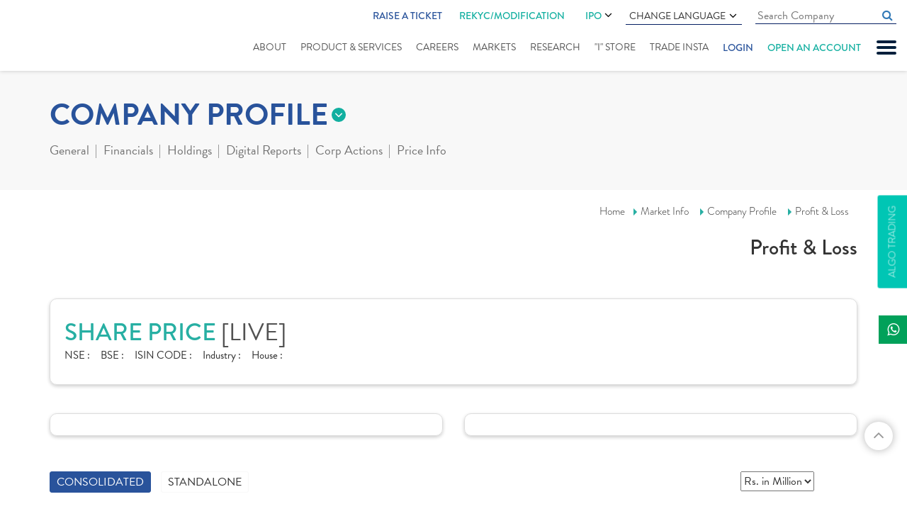

--- FILE ---
content_type: text/html; charset=utf-8
request_url: https://www.indiratrade.com/company-profile/profit-loss-account/aakash-educational
body_size: 17577
content:

<!DOCTYPE html>
<html lang="en">
<head id="Head1">
    <!-- Google Tag Manager -->
    <script>        (function (w, d, s, l, i) {
            w[l] = w[l] || []; w[l].push({
                'gtm.start':
    new Date().getTime(), event: 'gtm.js'
            }); var f = d.getElementsByTagName(s)[0],
    j = d.createElement(s), dl = l != 'dataLayer' ? '&l=' + l : ''; j.async = true; j.src =
    'https://www.googletagmanager.com/gtm.js?id=' + i + dl; f.parentNode.insertBefore(j, f);
        })(window, document, 'script', 'dataLayer', 'GTM-P7FL7NQ');</script>
    <!-- End Google Tag Manager -->

    <meta charset="utf-8" /><meta http-equiv="X-UA-Compatible" content="IE=edge" /><meta name="viewport" content="width=device-width, initial-scale=1" /><title>
	 Profit & Loss account - Indira Securities
</title><meta name="copyright" content="© 1987-2019. all rights reserved. Indira Securities pvt. Ltd." /><meta name="google-site-verification" content="WazIy650d4g7w_x9UR5RP8DLwMQ5IiI5m-FDpJmdJOY" /><meta name="googlebot" content="index,follow" /><meta name="googlerank" content="all" /><meta name="msnbot" content="index,follow" /><meta name="rating" content="general" /><meta name="revisit-after" content="2 days" /><meta name="robots" content="index, follow" /><meta name="site" content="Indira Securities" /><meta name="YahooSeeker" content="index,follow" /><meta  name="description" content="Get the  profit & loss account information , Financial Statements and more information about the company ."/><link rel="canonical" href="https://www.indiratrade.com/company-profile/profit-loss-account/aakash-educational">
    <link rel="apple-touch-icon" sizes="57x57" href="https://www.indiratrade.com/App_Themes/images/favicon/apple-icon-57x57.png" />
    <link rel="apple-touch-icon" sizes="60x60" href="https://www.indiratrade.com/App_Themes/images/favicon/apple-icon-60x60.png" />
    <link rel="apple-touch-icon" sizes="72x72" href="https://www.indiratrade.com/App_Themes/images/favicon/apple-icon-72x72.png" />
    <link rel="apple-touch-icon" sizes="76x76" href="https://www.indiratrade.com/App_Themes/images/favicon/apple-icon-76x76.png" />
    <link rel="apple-touch-icon" sizes="114x114" href="https://www.indiratrade.com/App_Themes/images/favicon/apple-icon-114x114.png" />
    <link rel="apple-touch-icon" sizes="120x120" href="https://www.indiratrade.com/App_Themes/images/favicon/apple-icon-120x120.png" />
    <link rel="apple-touch-icon" sizes="144x144" href="https://www.indiratrade.com/App_Themes/images/favicon/apple-icon-144x144.png" />
    <link rel="apple-touch-icon" sizes="152x152" href="https://www.indiratrade.com/App_Themes/images/favicon/apple-icon-152x152.png" />
    <link rel="apple-touch-icon" sizes="180x180" href="https://www.indiratrade.com/App_Themes/images/favicon/apple-icon-180x180.png" />
    <link rel="icon" type="image/png" sizes="192x192" href="https://www.indiratrade.com/App_Themes/images/favicon/android-icon-192x192.png" />
    <link rel="icon" type="image/png" sizes="32x32" href="https://www.indiratrade.com/App_Themes/images/favicon/favicon-32x32.png" />
    <link rel="icon" type="image/png" sizes="96x96" href="https://www.indiratrade.com/App_Themes/images/favicon/favicon-96x96.png" />
    <link rel="icon" type="image/png" sizes="16x16" href="https://www.indiratrade.com/App_Themes/images/favicon/favicon-16x16.png" />
    <link rel="manifest" href="https://www.indiratrade.com/App_Themes/images/favicon/manifest.json" />
    <meta name="msapplication-TileColor" content="#ffffff" />
    <meta name="msapplication-TileImage" content="https://www.indiratrade.com/App_Themes/images/favicon/ms-icon-144x144.png" />
    <link rel="Shortcut Icon" href="https://www.indiratrade.com/favicon.ico" />
    <meta name="theme-color" content="#ffffff" /><link rel="stylesheet" href="https://use.typekit.net/qxt6spl.css" /><link href="/app_themes/css/MarketInnerStyle?v=k-0SO3EAaUb-hHTxFqS48Z2LIF99nqdvsiXzRkAfoi01" rel="stylesheet"/>

    <!--[if lt IE 9]>
      
    <![endif]-->
    <script src="/js/MarketInnerJs?v=HJBlCnAvfC1qqvWK2qa7fCFkb_gfGSHv-Y3_c4g9jXI1"></script>

    <script src="https://www.indiratrade.com/js/companyprofile.js?ver="
        type="text/javascript"></script>

    

    <!--One Signal-->
    <script src="https://cdn.onesignal.com/sdks/OneSignalSDK.js" async=""></script>
    <script>
        window.OneSignal = window.OneSignal || [];
        OneSignal.push(function () {
            OneSignal.init({
                appId: "df19890f-b85a-440b-ace7-28c73bc91ba2",
            });
        });
    </script>
    <!--One Signal-->

    

    
    <script type="text/javascript">
        function columnhide(colid) {
            $('.Mar2021').hide();
            $('.Mar2020').hide();
            $('.').hide();
            $('.').hide();
            $('.').hide();
            $('.' + colid).show();
        }
        $(window).resize(function () {
            if ($(window).width() > 479) {
                $('.Mar2021').removeAttr('style');
                $('.Mar2020').removeAttr('style');
                $('.').removeAttr('style');
                $('.').removeAttr('style');
                $('.').removeAttr('style');
            }
        });

    </script>
</head>
<body class="scrollbar fix">
    <!-- Google Tag Manager (noscript) -->
    <noscript>
        <iframe src="https://www.googletagmanager.com/ns.html?id=GTM-P7FL7NQ"
            height="0" width="0" style="display: none; visibility: hidden"></iframe>
    </noscript>
    <!-- End Google Tag Manager (noscript) -->

    <form method="post" action="/company-profile/profit-loss-account/aakash-educational" id="form2">
<div class="aspNetHidden">
<input type="hidden" name="__EVENTTARGET" id="__EVENTTARGET" value="" />
<input type="hidden" name="__EVENTARGUMENT" id="__EVENTARGUMENT" value="" />
<input type="hidden" name="__LASTFOCUS" id="__LASTFOCUS" value="" />
<input type="hidden" name="__VIEWSTATE" id="__VIEWSTATE" value="/[base64]/xeGfjZnwhdeC14RcyC7+05KRAhWRqiSuUvfjtGP" />
</div>

<script type="text/javascript">
//<![CDATA[
var theForm = document.forms['form2'];
if (!theForm) {
    theForm = document.form2;
}
function __doPostBack(eventTarget, eventArgument) {
    if (!theForm.onsubmit || (theForm.onsubmit() != false)) {
        theForm.__EVENTTARGET.value = eventTarget;
        theForm.__EVENTARGUMENT.value = eventArgument;
        theForm.submit();
    }
}
//]]>
</script>


<div class="aspNetHidden">

	<input type="hidden" name="__VIEWSTATEGENERATOR" id="__VIEWSTATEGENERATOR" value="24F7A72A" />
</div>
        
<script type="text/javascript">
    function googleTranslateElementInit() {
        new google.translate.TranslateElement({
            pageLanguage: 'en', includedLanguages: 'en,gu,hi,mr,pa,ta,te,sd,ml,bn,ur',
            layout: google.translate.TranslateElement.InlineLayout.SIMPLE
        }, 'google_translate_element');
    }
</script>
<script type="text/javascript" src="https://translate.google.com/translate_a/element.js?cb=googleTranslateElementInit"></script>
<!--Start of Tawk.to Script-->

<!--End of Tawk.to Script-->

<!--Start of Schema.org script-->
<script type="application/ld+json">
{
  "@context": "https://schema.org",
  "@type": "Organization",
  "name": "Indira Securities",
  "url": "https://www.indiratrade.com/",
  "logo": "https://www.indiratrade.com/App_Themes/images/Logo.svg",
  "alternateName": "Indira Trade",
  "sameAs": [
    "https://www.facebook.com/indirasecurities/",
    "https://twitter.com/indiratrade",
    "https://www.linkedin.com/company/indira-securities-p-ltd-/",
    "https://www.youtube.com/channel/UCBLn3-MepTq4-0JObCNb0yA",
    "https://www.instagram.com/indira_securities/"
  ],
  "contactPoint": [
    {
      "@type": "ContactPoint",
      "telephone": "+91-(0)731-4797170/171/172",
      "contactType": "customer service",
      "areaServed": "IN",
      "availableLanguage": "en"
    }
  ]
}
</script>
<!--End of Schema.org script-->

<!-- Google tag (gtag.js) -->
<script async src="https://www.googletagmanager.com/gtag/js?id=G-1LFDDEBHBF"></script>
<script>
    window.dataLayer = window.dataLayer || [];
    function gtag() { dataLayer.push(arguments); }
    gtag('js', new Date());

    gtag('config', 'G-1LFDDEBHBF');
</script>

<div class="slidenav">
    <div id="nclose">
        CLOSE X
    </div>
    <ul>
        
        <li><a href="https://www.indiratrade.com/blog">Blogs</a></li>
        <li><a href="https://www.indiratrade.com/downloads/" title="Downloads">Downloads</a></li>
        <li><a href="https://www.indiratrade.com/business-partner">Business Partner</a></li>
        
        <li><a href="https://www.indiratrade.com/webinar" title="Webinar">Webinar</a></li>
        <li><a href="https://www.indiratrade.com/query" title="support">support</a></li>
        
        <li><a href="https://www.indiratrade.com/video-tutorials">Video Tutorials</a></li>
        
        <li><a href="https://www.indiratrade.com/bank-details">Bank Details</a></li>
        
        <li><a href="https://www.indiratrade.com/back-office-utility">Back Office Utility</a></li>
        <li><a href="https://www.indiratrade.com/careeropportunities">Careers</a></li>
        
    </ul>
</div>

<div class="fixheader">
    
    <div class="container-fluid">
        <div class="row">
            <div class="col-md-12">
                <div class="clearfix header">
                    <div class="logo">
                        <a href="https://www.indiratrade.com/" title="Logo">
                            <img src="https://www.indiratrade.com/App_Themes/images/Logo.svg" class="img-responsive center-block"
                                alt="" /></a>
                    </div>
                    <a href="#" id="mobnav" class="lines-button"><span class="lines"></span></a>
                    <div class="fullmenubg clearfix">
                        <ul class="topulmenus">
                            
                            <li class="ratic">
                                <a href=" http://onekyc.indiratrade.com/support" target="_blank">Raise a Ticket</a>
                            </li>
                            <li>
                                <div class="rekycmnu hdrIPOmenu">
                                    <a href="https://isplkyc.indiratrade.com/rekyc" target="_blank" rel="nofollow">REKYC/MODIFICATION</a>
                                    
                                </div>
                            </li>
                            <li>
                                <div class="hdrIPOmenu">
                                    <a href="https://www.indiratrade.com/ipo">IPO  <i class="fa fa-angle-down" aria-hidden="true"></i></a>
                                    <ul>
                                        <li><a href="https://ipo.indiratrade.com/" class="lang-select" target="_blank">Apply Online IPO </a></li>
                                        <li><a href="https://www.indiratrade.com/ipo/upcoming-ipo" class="lang-select">Upcoming IPOs </a></li>
                                    </ul>
                                </div>
                            </li>
                            <li>
                                <div class="languagecss">
                                    Change Language <i class="fa fa-angle-down" aria-hidden="true"></i>
                                    <ul>
                                        <li><a href="#googtrans(en|en)" class="lang-select notranslate" onclick="googletranslatelang(this)"
                                            data-lang="en">English</a></li>
                                        <li><a href="#googtrans(en|hi)" class="lang-select notranslate" onclick="googletranslatelang(this)"
                                            data-lang="hi">हिन्दी</a></li>
                                        <li><a href="#googtrans(en|gu)" class="lang-select notranslate" onclick="googletranslatelang(this)"
                                            data-lang="gu">ગુજરાતી</a></li>
                                        <li><a href="#googtrans(en|mr)" class="lang-select notranslate" onclick="googletranslatelang(this)"
                                            data-lang="mr">मराठी</a></li>
                                        <li><a href="#googtrans(en|bn)" class="lang-select notranslate" onclick="googletranslatelang(this)"
                                            data-lang="bn">বাংলা</a></li>
                                        <li><a href="#googtrans(en|ml)" class="lang-select notranslate" onclick="googletranslatelang(this)"
                                            data-lang="ml">മലയാളം</a></li>
                                        <li><a href="#googtrans(en|pa)" class="lang-select notranslate" onclick="googletranslatelang(this)"
                                            data-lang="pa">ਪੰਜਾਬੀ</a></li>
                                        <li><a href="#googtrans(en|sd)" class="lang-select notranslate" onclick="googletranslatelang(this)"
                                            data-lang="sd">سنڌي</a></li>
                                        <li><a href="#googtrans(en|ta)" class="lang-select notranslate" onclick="googletranslatelang(this)"
                                            data-lang="ta">தமிழ்</a></li>
                                        <li><a href="#googtrans(en|te)" class="lang-select notranslate" onclick="googletranslatelang(this)"
                                            data-lang="te">తెలుగు</a></li>
                                        <li><a href="#googtrans(en|ur)" class="lang-select notranslate" onclick="googletranslatelang(this)"
                                            data-lang="ur">اُردُو</a></li>
                                    </ul>
                                </div>
                            </li>
                            <li>
                                <input id="homecomsrchquot" class="cmninpttxt" name="" type="text" placeholder="Search Company"
                                    autocomplete="off" data-toggle="tooltip" data-placement="bottom" autocomplete="off" onkeyup="javascript:cmpsearchclickbtn(this.value,event,'homecompsrch');">
                                <a href="#" class="fa fa-search cmpnysrch" onclick="searchcompanyoutland('homecompsrch')"></a>
                                <div id="cmpsearchlist" class="trans homecomsearchdata scrollbar">
                                </div>
                                <input name="ctl00$header1$Hidden1" type="hidden" id="Hidden1" />
                            </li>
                            
                        </ul>
                        <ul id="mnav">
                            <li class="abtus"><a href="https://www.indiratrade.com/about-us">About</a> </li>
                            <li class="srvices"><a href="https://www.indiratrade.com/static/services.aspx">Product
                                & Services</a></li>
                            <li class="career"><a href="https://www.indiratrade.com/careeropportunities">Careers</a></li>
                            <li class="submenu market"><a href="https://www.indiratrade.com/equity">Markets</a>
                                <ul class="submenudet">
                                    <li><a href="https://www.indiratrade.com/equity">Equity Market </a></li>
                                    <li><a href="https://www.indiratrade.com/derivatives">Derivative </a></li>
                                    <li><a href="https://www.indiratrade.com/currency">Currency </a></li>
                                    <li><a href="https://www.indiratrade.com/mutual-fund">Mutual Fund </a></li>
                                    <li><a href="https://www.indiratrade.com/tools/brokerage-calculator">Calculator</a></li>
                                    <li><a href="https://www.indiratrade.com/ipo">IPO Analysis</a></li>
                                </ul>
                            </li>
                            <li class="rsearch submenu research"><a href="https://www.indiratrade.com/research/indiraresearch">Research</a>
                                <ul class="submenudet">
                                    <li class=""><a href="https://www.indiratrade.com/research/research-reports">Research
                                        Reports</a> </li>
                                    
                                </ul>
                                
                            </li>
                            
                            
                            <li class="istore"><a href="https://www.indiratrade.com/i-store">"I" Store
                            </a></li>
                            <li class="trinsta"><a href="https://www.indiratrade.com/mobile-trading">Trade Insta</a></li>
                            
                            <li class="login" onclick="showlohinlinks(event)"><a href="#">Login</a></li>
                            <li class="oaa"><a href="https://isplkyc.indiratrade.com/" target="_blank" rel="nofollow">Open an account</a></li>
                        </ul>
                    </div>
                    <div class="mobrekycmnu">
                        <a href="https://isplkyc.indiratrade.com/rekyc" target="_blank" rel="nofollow">REKYC/MODIFICATION</a>
                    </div>
                </div>
            </div>
        </div>
    </div>
    <div class="loginlinks">
        <span class="closelogin" onclick="showlohinlinks(event)">CLOSE</span>
        <ul>
            <li><a href="https://www.indiratrade.com/trade-online"><em>
                <img src="https://www.indiratrade.com/app_themes/images/TradeOnline.svg" alt="Trade Online"
                    title="Trade Online" /></em><i>Trade Online</i></a></li>
            
            
            <li>
                <div>
                    <em>
                        <img src="https://www.indiratrade.com/app_themes/images/BackOffice.svg" alt="Mutual Fund Online"
                            title="Mutual Fund Online" /></em><i>Back Office Login</i>
                    <a rel="noreferrer" target="_blank" href="https://backoffice.indiratrade.com/WebClient/">Client</a>
                    <a class="barline">|</a> <a rel="noreferrer" target="_blank" href="https://backoffice.indiratrade.com/WebLogin/index.cfm?Logintype=RM">Employee</a>
                    <a class="barline">|</a> <a rel="noreferrer" target="_blank" href="https://backoffice.indiratrade.com/WebLogin/index.cfm?Logintype=Branch">Branch</a>
                    <a class="barline">|</a> <a rel="noreferrer" target="_blank" href="https://backoffice.indiratrade.com/WebLogin/index.cfm?Logintype=Group">Group</a>
                    <a class="barline">|</a> <a rel="noreferrer" target="_blank" href="https://backoffice.indiratrade.com/WebLogin/index.cfm?Logintype=D">Dealer</a>
                </div>
                
            </li>
            
            <li><a href="https://www.mfplanet.com/" rel="noreferrer" target="_blank"><em>
                <img src="https://www.indiratrade.com/app_themes/images/MFOnline.svg" alt="Mutual Fund Online"
                    title="Mutual Fund Online" /></em><i>Mutual Fund</i><i>Online </i></a></li>
            <li>
                <div>
                    <em>
                        <img src="https://www.indiratrade.com/app_themes/images/ipo.svg" alt="Mutual Fund Online"
                            title="Mutual Fund Online" /></em> <i>IPO Online </i>
                    
                    <a href="javascript://" rel="noreferrer">Clients</a>
                    
                    <a class="barline">|</a><a href="javascript://" rel="noreferrer">Sub Broker</a>
                </div>
            </li>
            
            <li>
                <div>
                    <em>
                        <img src="https://www.indiratrade.com/app_themes/images/MF_login.svg" alt="Mutual Fund Login"
                            title="Mutual Fund Login" /></em> <i>Mutual Fund</i><i>Login</i><a href="https://my-eoffice.com/client/"
                                rel="noreferrer nofollow" target="_blank">Client</a> <a class="barline">|</a>
                    <a href="https://my-eoffice.com/advisors/" rel="noreferrer nofollow" target="_blank">Advisor</a>
                </div>
            </li>
        </ul>
    </div>
</div>
<a href="https://www.indiratrade.com/files/ImportantUpdate/638002396435318192quarterlysettlement.jpg" id="ImportantUpdate" style="display: none" target="_blank" class="ImpoUpfix">Important Update</a> <a href="https://www.indiratrade.com/algo-trading"
        id="A1" clientidmode="Static" class="algofix">Algo Trading</a>
<div class="fixedSocialIcon">
    <ul class="list-unstyled">
        <li class="whatsapp"><a target="_blank" href="https://api.whatsapp.com/send?phone=+919329099009&text=Hello"
            title="whatsapp"><span><i class="fa fa-whatsapp"></i></span>Indira</a></li>
    </ul>
</div>
<input type="hidden" name="ctl00$header1$hdndomainname" id="hdndomainname" value="https://www.indiratrade.com" />
<input name="ctl00$header1$hidenpagename" type="hidden" id="hidenpagename" value="profit-loss-account" />
<input name="ctl00$header1$hdndomian" type="hidden" id="hdndomian" />

        <div class="innerparent">
            <div class="markettopmenusec">
                <div class="container">
                    <div class="row">
                        <div class="col-xs-12">
                            
<div class="mkttopmenugrp">
    
<div class="innermarketmenu">
    <h2 class='eqt'>COMPANY PROFILE</h2>
    <ul>
        <li id="equity"><a href="https://www.indiratrade.com/equity">
            Online Equity Trading</a></li>
        <li id="deriv"><a href="https://www.indiratrade.com/derivatives">
            Online Derivatives Trading</a></li>
        <li id="ipo"><a href="https://www.indiratrade.com/ipo">
            IPO </a></li>
        <li id="mut"><a href="https://www.indiratrade.com/mutual-fund">
            MUTUAL FUND</a></li>
        <li id="curr"><a href="https://www.indiratrade.com/currency">
            CURRENCY</a></li>
        
        <li id="tools"><a href="https://www.indiratrade.com/tools/brokerage-calculator">
            TOOLS</a></li>
    </ul>
</div>

    <div class="outwrapper navinner">
        <span>more from company profile</span>
        <ul class="clearfix">
            <li><a href="#" id="compgeneral">General</a>
                <div class="dropsec">
                    <a id="companysmartquotes" href="https://www.indiratrade.com/company-profile/aakash-educational">
                        Smart Quotes</a><a id="companyinformation" href="https://www.indiratrade.com/company-profile/board-members/aakash-educational">
                            Company Information</a> <a href="https://www.indiratrade.com/company-profile/comparison/aakash-educational"
                                id="companycomparison">Comparison</a> <a id="companynews" href="https://www.indiratrade.com/company-profile/company-news/aakash-educational">
                                    Company News</a>
                </div>
            </li>
            <li><a href="#" id="companyfinancials">Financials</a>
                <div class="dropsec">
                    <a href="https://www.indiratrade.com/company-profile/balance-sheet/aakash-educational"
                        class="active">Balance Sheet</a> <a href="https://www.indiratrade.com/company-profile/profit-loss-account/aakash-educational">
                            Profit & Loss</a> <a href="https://www.indiratrade.com/company-profile/quaterly-results/aakash-educational">
                                Quarterly Results</a> <a href="https://www.indiratrade.com/company-profile/financial-ratios/aakash-educational">
                                    Financial Ratios</a> <a href="https://www.indiratrade.com/company-profile/cash-flow/aakash-educational">
                                        Cash Flow</a>
                </div>
            </li>
            <li><a href="#" id="eqholdings">Holdings</a>
                <div class="dropsec">
                    <a href="https://www.indiratrade.com/company-profile/share-holding/aakash-educational">
                        Share Holdings</a><a href="https://www.indiratrade.com/company-profile/mf-holdings/aakash-educational">MF
                            Holdings</a>
                </div>
            </li>
            <li><a href="https://www.indiratrade.com/company-profile/digital-report/aakash-educational/post"
                id="companyreport">Digital Reports</a>
                
            </li>
            <li><a href="#" id="companycorpactions">Corp Actions</a>
                <div class="dropsec">
                    <a href="https://www.indiratrade.com/company-profile/board-meeting/aakash-educational">
                        Board Meeting</a>
                        <a href="https://www.indiratrade.com/company-profile/book-closure/aakash-educational">
                            Book Closure</a> <a href="https://www.indiratrade.com/company-profile/bonus-issues/aakash-educational">
                                Bonus Issues</a> <a href="https://www.indiratrade.com/company-profile/divident-details/aakash-educational">
                                    Dividend Details</a>
                </div>
            </li>
            <li><a href="#" id="companypriceinfo">Price Info</a>
                <div class="dropsec">
                    <a href="https://www.indiratrade.com/company-profile/share-price/aakash-educational">
                        Share Price</a> <a href="https://www.indiratrade.com/company-profile/historical-volume/aakash-educational">
                            Historical Volume</a> <a href="https://www.indiratrade.com/company-profile/deliverable-volume/aakash-educational">
                                Deliverable Volume</a> <a href="https://www.indiratrade.com/company-profile/bulk-deals/aakash-educational">
                                    Bulk Deals</a> <a href="https://www.indiratrade.com/company-profile/block-deals/aakash-educational">
                                        Block Deals</a> <a href="https://www.indiratrade.com/company-profile/price-chart/aakash-educational">
                                            Price Charts</a>
                </div>
            </li>
        </ul>
    </div>
</div>

                        </div>
                    </div>
                </div>
            </div>
            <div class="brdcrum">
                <div class="container">
                    <div class="row">
                        <div class="col-xs-12">
                            <div class="brdcmsmall">
                                <a href="https://www.indiratrade.com/home.aspx">Home</a><a href="https://www.indiratrade.com/equity">Market
                            Info</a> <a href="https://www.indiratrade.com/company-profile/aakash-educational">Company
                                Profile</a>
                                <a href='https://www.indiratrade.com/company-profile/profit-loss-account/aakash-educational'>Profit & Loss</a>
                                <h2>
                                    Profit & Loss</h2>
                            </div>
                        </div>
                    </div>
                </div>
            </div>
            <div class="mktcontarea">
                <div class="container">
                    <div class="row">
                        <div class="col-lg-12">
                            
<div class="compnaytopdet mktdatawhitebox">
    <h1>
         SHARE PRICE
        <i>[LIVE]</i>
    </h1>
    <div>
        <span><b>NSE : </b>
            </span><span><b>BSE : </b>
                </span><span><b>ISIN CODE : </b>
                    </span><span><b>Industry : </b>
                        </span><span><b>House : </b>
                            </span>
    </div>
</div>

                        </div>
                    </div>
                    
<div class="row">
  <div class="col-md-6 col-sm-6">
        <div id="Compnaybsensedet1_compmainbse" class="compmainbsense mktdatawhitebox">
        </div>
    </div>
    <div class="col-md-6 col-sm-6">
        <div id="Compnaybsensedet1_compmainnse" class="compmainbsense mktdatawhitebox">
        </div>
    </div>
</div>

                    <div class="row">
                        <div class="col-xs-12">
                            
    <div class="row">
        <div class="tab-content clearfix">
            <div class="col-lg-4 col-md-4 ">
                <div class="c_headI ">
                    <ul class="EqMainHead clearfix">
                        <li id="ContentPlaceHolder1_Consolidated_tab" class="sel"><a id="ContentPlaceHolder1_Consolidated" href="javascript:__doPostBack(&#39;ctl00$ContentPlaceHolder1$Consolidated&#39;,&#39;&#39;)">Consolidated</a></li>
                        <li id="ContentPlaceHolder1_Standalone_tab"><a id="ContentPlaceHolder1_Standalone" href="javascript:__doPostBack(&#39;ctl00$ContentPlaceHolder1$Standalone&#39;,&#39;&#39;)">
                            Standalone</a></li>
                    </ul>
                </div>
            </div>
            <div class="col-lg-6 col-md-6">
            </div>
            <div class="col-lg-2 col-md-2">
                <div class="InnerMarketSelects">
                    <div class="form-group">
                        <select name="ctl00$ContentPlaceHolder1$ddlconvertdata" onchange="javascript:setTimeout(&#39;__doPostBack(\&#39;ctl00$ContentPlaceHolder1$ddlconvertdata\&#39;,\&#39;\&#39;)&#39;, 0)" id="ContentPlaceHolder1_ddlconvertdata" class="chosen-select">
	<option value="1">Rs.in Crore</option>
	<option selected="selected" value="0">Rs. in Million</option>

</select>
                    </div>
                </div>
            </div>
        </div>
        <div class="col-lg-12 ">
            <div class="tab-content">
                <div class="row">
                    <div class="col-md-6">
                        <div class="InnerMarketSelects">
                            <div class="form-group">
                                <div class="financialselect">
                                    
                                    <label id="ddldrop" class="innerselect cp">
                                    <select name="ctl00$ContentPlaceHolder1$ddlyear" id="ContentPlaceHolder1_ddlyear" onChange="columnhide(this.value)" clientidmode="Static" class="chosen-select" data-header="Select year">
	<option value="Mar2021">Mar2021</option>
	<option value="Mar2020">Mar2020</option>

</select></label>
                                </div>
                            </div>
                        </div>
                    </div>
                </div>
                <div class='text-right clw rsqrt'>(<span class='GridRupees'>Rs.</span>in Million)</div><div id='HeadGrdCat' class='row fintabelsrowshed clw'><div class='fincomonhed '><b>Particulars</b></div><div class='text-right Mar2021 num fincomondata text-right '><b>Mar&nbsp;2021</b></div><div class='text-right Mar2020 num fincomondata text-right hide-small'><b>Mar&nbsp;2020</b></div></div><div class='row fintabelsrowsdata'><div class='fincomonhed'>INCOME :</div><div class='text-right Mar2021 num fincomondata text-right '>&nbsp;&nbsp;</div><div class='text-right Mar2020 num fincomondata text-right hide-small'>&nbsp;&nbsp;</div></div><div class='row fintabelsrowsdata'><div id="R822"  class='fincomonhed'>Gross Sales</div><div class='text-right Mar2021 num fincomondata text-right '>10136.00</div><div class='text-right Mar2020 num fincomondata text-right hide-small'>12185.00</div></div><div class='row fintabelsrowsdata'><div id="R823"  class='fincomonhed'>&nbsp;&nbsp;&nbsp;&nbsp;&nbsp;Sales</div><div class='text-right Mar2021 num fincomondata text-right '>10.00</div><div class='text-right Mar2020 num fincomondata text-right hide-small'>3.00</div></div><div class='row fintabelsrowsdata'><div id="R824"  class='fincomonhed'>&nbsp;&nbsp;&nbsp;&nbsp;&nbsp;Job Work/ Contract Receipts</div><div class='text-right Mar2021 num fincomondata text-right '></div><div class='text-right Mar2020 num fincomondata text-right hide-small'></div></div><div class='row fintabelsrowsdata'><div id="R825"  class='fincomonhed'>&nbsp;&nbsp;&nbsp;&nbsp;&nbsp;Processing Charges / Service Income</div><div class='text-right Mar2021 num fincomondata text-right '>10126.00</div><div class='text-right Mar2020 num fincomondata text-right hide-small'>12182.00</div></div><div class='row fintabelsrowsdata'><div id="R826"  class='fincomonhed'>&nbsp;&nbsp;&nbsp;&nbsp;&nbsp;Revenue from property development</div><div class='text-right Mar2021 num fincomondata text-right '></div><div class='text-right Mar2020 num fincomondata text-right hide-small'></div></div><div class='row fintabelsrowsdata'><div id="R827"  class='fincomonhed'>&nbsp;&nbsp;&nbsp;&nbsp;&nbsp;Other Operational Income</div><div class='text-right Mar2021 num fincomondata text-right '>0.00</div><div class='text-right Mar2020 num fincomondata text-right hide-small'>0.00</div></div><div class='row fintabelsrowsdata'><div id="R828"  class='fincomonhed'>Less: Excise Duty</div><div class='text-right Mar2021 num fincomondata text-right '></div><div class='text-right Mar2020 num fincomondata text-right hide-small'></div></div><div class='row fintabelsrowsdata'><div id="R829"  class='fincomonhed'>Net Sales</div><div class='text-right Mar2021 num fincomondata text-right '>10136.00</div><div class='text-right Mar2020 num fincomondata text-right hide-small'>12185.00</div></div><div class='row fintabelsrowsdata'><div id="R830"  class='fincomonhed'>EXPENDITURE :</div><div class='text-right Mar2021 num fincomondata text-right '></div><div class='text-right Mar2020 num fincomondata text-right hide-small'></div></div><div class='row fintabelsrowsdata'><div id="R831"  class='fincomonhed'>Increase/Decrease in Stock</div><div class='text-right Mar2021 num fincomondata text-right '>-31.00</div><div class='text-right Mar2020 num fincomondata text-right hide-small'>6.00</div></div><div class='row fintabelsrowsdata'><div id="R832"  class='fincomonhed'>Raw Material Consumed</div><div class='text-right Mar2021 num fincomondata text-right '>339.00</div><div class='text-right Mar2020 num fincomondata text-right hide-small'>395.00</div></div><div class='row fintabelsrowsdata'><div id="R833"  class='fincomonhed'>&nbsp;&nbsp;&nbsp;&nbsp;&nbsp;Opening Raw Materials</div><div class='text-right Mar2021 num fincomondata text-right '></div><div class='text-right Mar2020 num fincomondata text-right hide-small'></div></div><div class='row fintabelsrowsdata'><div id="R834"  class='fincomonhed'>&nbsp;&nbsp;&nbsp;&nbsp;&nbsp;Purchases Raw Materials</div><div class='text-right Mar2021 num fincomondata text-right '></div><div class='text-right Mar2020 num fincomondata text-right hide-small'></div></div><div class='row fintabelsrowsdata'><div id="R835"  class='fincomonhed'>&nbsp;&nbsp;&nbsp;&nbsp;&nbsp;Closing Raw Materials</div><div class='text-right Mar2021 num fincomondata text-right '></div><div class='text-right Mar2020 num fincomondata text-right hide-small'></div></div><div class='row fintabelsrowsdata'><div id="R836"  class='fincomonhed'>&nbsp;&nbsp;&nbsp;&nbsp;&nbsp;Other Direct Purchases / Brought in cost</div><div class='text-right Mar2021 num fincomondata text-right '>339.00</div><div class='text-right Mar2020 num fincomondata text-right hide-small'>395.00</div></div><div class='row fintabelsrowsdata'><div id="R837"  class='fincomonhed'>&nbsp;&nbsp;&nbsp;&nbsp;&nbsp;Other raw material cost</div><div class='text-right Mar2021 num fincomondata text-right '>0.00</div><div class='text-right Mar2020 num fincomondata text-right hide-small'>0.00</div></div><div class='row fintabelsrowsdata'><div id="R838"  class='fincomonhed'>Power & Fuel Cost</div><div class='text-right Mar2021 num fincomondata text-right '>99.00</div><div class='text-right Mar2020 num fincomondata text-right hide-small'>199.00</div></div><div class='row fintabelsrowsdata'><div id="R839"  class='fincomonhed'>&nbsp;&nbsp;&nbsp;&nbsp;&nbsp;Electricity & Power</div><div class='text-right Mar2021 num fincomondata text-right '>99.00</div><div class='text-right Mar2020 num fincomondata text-right hide-small'>199.00</div></div><div class='row fintabelsrowsdata'><div id="R840"  class='fincomonhed'>&nbsp;&nbsp;&nbsp;&nbsp;&nbsp;Oil, Fuel & Natural gas</div><div class='text-right Mar2021 num fincomondata text-right '>0.00</div><div class='text-right Mar2020 num fincomondata text-right hide-small'>0.00</div></div><div class='row fintabelsrowsdata'><div id="R841"  class='fincomonhed'>&nbsp;&nbsp;&nbsp;&nbsp;&nbsp;Coals etc</div><div class='text-right Mar2021 num fincomondata text-right '>0.00</div><div class='text-right Mar2020 num fincomondata text-right hide-small'>0.00</div></div><div class='row fintabelsrowsdata'><div id="R842"  class='fincomonhed'>&nbsp;&nbsp;&nbsp;&nbsp;&nbsp;Other power & fuel</div><div class='text-right Mar2021 num fincomondata text-right '>0.00</div><div class='text-right Mar2020 num fincomondata text-right hide-small'>0.00</div></div><div class='row fintabelsrowsdata'><div id="R843"  class='fincomonhed'>Employee Cost</div><div class='text-right Mar2021 num fincomondata text-right '>5882.00</div><div class='text-right Mar2020 num fincomondata text-right hide-small'>5199.00</div></div><div class='row fintabelsrowsdata'><div id="R844"  class='fincomonhed'>&nbsp;&nbsp;&nbsp;&nbsp;&nbsp;Salaries, Wages & Bonus</div><div class='text-right Mar2021 num fincomondata text-right '>5525.00</div><div class='text-right Mar2020 num fincomondata text-right hide-small'>5043.00</div></div><div class='row fintabelsrowsdata'><div id="R845"  class='fincomonhed'>&nbsp;&nbsp;&nbsp;&nbsp;&nbsp;Contributions to EPF & Pension Funds</div><div class='text-right Mar2021 num fincomondata text-right '>72.00</div><div class='text-right Mar2020 num fincomondata text-right hide-small'>51.00</div></div><div class='row fintabelsrowsdata'><div id="R846"  class='fincomonhed'>&nbsp;&nbsp;&nbsp;&nbsp;&nbsp;Workmen and Staff Welfare Expenses</div><div class='text-right Mar2021 num fincomondata text-right '>38.00</div><div class='text-right Mar2020 num fincomondata text-right hide-small'>82.00</div></div><div class='row fintabelsrowsdata'><div id="R847"  class='fincomonhed'>&nbsp;&nbsp;&nbsp;&nbsp;&nbsp;Other Employees Cost</div><div class='text-right Mar2021 num fincomondata text-right '>247.00</div><div class='text-right Mar2020 num fincomondata text-right hide-small'>23.00</div></div><div class='row fintabelsrowsdata'><div id="R848"  class='fincomonhed'>Other Manufacturing Expenses</div><div class='text-right Mar2021 num fincomondata text-right '>41.00</div><div class='text-right Mar2020 num fincomondata text-right hide-small'>82.00</div></div><div class='row fintabelsrowsdata'><div id="R849"  class='fincomonhed'>&nbsp;&nbsp;&nbsp;&nbsp;&nbsp;Sub-contracted / Out sourced services</div><div class='text-right Mar2021 num fincomondata text-right '></div><div class='text-right Mar2020 num fincomondata text-right hide-small'></div></div><div class='row fintabelsrowsdata'><div id="R850"  class='fincomonhed'>&nbsp;&nbsp;&nbsp;&nbsp;&nbsp;Processing Charges</div><div class='text-right Mar2021 num fincomondata text-right '></div><div class='text-right Mar2020 num fincomondata text-right hide-small'></div></div><div class='row fintabelsrowsdata'><div id="R851"  class='fincomonhed'>&nbsp;&nbsp;&nbsp;&nbsp;&nbsp;Repairs and Maintenance</div><div class='text-right Mar2021 num fincomondata text-right '>23.00</div><div class='text-right Mar2020 num fincomondata text-right hide-small'>33.00</div></div><div class='row fintabelsrowsdata'><div id="R852"  class='fincomonhed'>&nbsp;&nbsp;&nbsp;&nbsp;&nbsp;Packing Material Consumed</div><div class='text-right Mar2021 num fincomondata text-right '></div><div class='text-right Mar2020 num fincomondata text-right hide-small'></div></div><div class='row fintabelsrowsdata'><div id="R853"  class='fincomonhed'>&nbsp;&nbsp;&nbsp;&nbsp;&nbsp;Other Mfg Exp</div><div class='text-right Mar2021 num fincomondata text-right '>18.00</div><div class='text-right Mar2020 num fincomondata text-right hide-small'>49.00</div></div><div class='row fintabelsrowsdata'><div id="R854"  class='fincomonhed'>General and Administration Expenses</div><div class='text-right Mar2021 num fincomondata text-right '>987.00</div><div class='text-right Mar2020 num fincomondata text-right hide-small'>999.00</div></div><div class='row fintabelsrowsdata'><div id="R855"  class='fincomonhed'>&nbsp;&nbsp;&nbsp;&nbsp;&nbsp;Rent , Rates & Taxes</div><div class='text-right Mar2021 num fincomondata text-right '>14.00</div><div class='text-right Mar2020 num fincomondata text-right hide-small'>87.00</div></div><div class='row fintabelsrowsdata'><div id="R856"  class='fincomonhed'>&nbsp;&nbsp;&nbsp;&nbsp;&nbsp;Insurance</div><div class='text-right Mar2021 num fincomondata text-right '>4.00</div><div class='text-right Mar2020 num fincomondata text-right hide-small'>5.00</div></div><div class='row fintabelsrowsdata'><div id="R857"  class='fincomonhed'>&nbsp;&nbsp;&nbsp;&nbsp;&nbsp;Printing and stationery</div><div class='text-right Mar2021 num fincomondata text-right '>331.00</div><div class='text-right Mar2020 num fincomondata text-right hide-small'>283.00</div></div><div class='row fintabelsrowsdata'><div id="R858"  class='fincomonhed'>&nbsp;&nbsp;&nbsp;&nbsp;&nbsp;Professional and legal fees</div><div class='text-right Mar2021 num fincomondata text-right '>245.00</div><div class='text-right Mar2020 num fincomondata text-right hide-small'>175.00</div></div><div class='row fintabelsrowsdata'><div id="R859"  class='fincomonhed'>&nbsp;&nbsp;&nbsp;&nbsp;&nbsp;Traveling and conveyance</div><div class='text-right Mar2021 num fincomondata text-right '>28.00</div><div class='text-right Mar2020 num fincomondata text-right hide-small'>84.00</div></div><div class='row fintabelsrowsdata'><div id="R860"  class='fincomonhed'>&nbsp;&nbsp;&nbsp;&nbsp;&nbsp;Other Administration</div><div class='text-right Mar2021 num fincomondata text-right '>392.00</div><div class='text-right Mar2020 num fincomondata text-right hide-small'>449.00</div></div><div class='row fintabelsrowsdata'><div id="R861"  class='fincomonhed'>Selling and Distribution Expenses</div><div class='text-right Mar2021 num fincomondata text-right '>1218.00</div><div class='text-right Mar2020 num fincomondata text-right hide-small'>1110.00</div></div><div class='row fintabelsrowsdata'><div id="R862"  class='fincomonhed'>&nbsp;&nbsp;&nbsp;&nbsp;&nbsp;Advertisement & Sales Promotion</div><div class='text-right Mar2021 num fincomondata text-right '>1140.00</div><div class='text-right Mar2020 num fincomondata text-right hide-small'>1062.00</div></div><div class='row fintabelsrowsdata'><div id="R863"  class='fincomonhed'>&nbsp;&nbsp;&nbsp;&nbsp;&nbsp;Sales Commissions & Incentives</div><div class='text-right Mar2021 num fincomondata text-right '>78.00</div><div class='text-right Mar2020 num fincomondata text-right hide-small'>49.00</div></div><div class='row fintabelsrowsdata'><div id="R864"  class='fincomonhed'>&nbsp;&nbsp;&nbsp;&nbsp;&nbsp;Freight and Forwarding</div><div class='text-right Mar2021 num fincomondata text-right '></div><div class='text-right Mar2020 num fincomondata text-right hide-small'></div></div><div class='row fintabelsrowsdata'><div id="R865"  class='fincomonhed'>&nbsp;&nbsp;&nbsp;&nbsp;&nbsp;Handling and Clearing Charges</div><div class='text-right Mar2021 num fincomondata text-right '>0.00</div><div class='text-right Mar2020 num fincomondata text-right hide-small'>0.00</div></div><div class='row fintabelsrowsdata'><div id="R866"  class='fincomonhed'>&nbsp;&nbsp;&nbsp;&nbsp;&nbsp;Other Selling Expenses</div><div class='text-right Mar2021 num fincomondata text-right '>0.00</div><div class='text-right Mar2020 num fincomondata text-right hide-small'>0.00</div></div><div class='row fintabelsrowsdata'><div id="R867"  class='fincomonhed'>Miscellaneous Expenses</div><div class='text-right Mar2021 num fincomondata text-right '>191.00</div><div class='text-right Mar2020 num fincomondata text-right hide-small'>183.00</div></div><div class='row fintabelsrowsdata'><div id="R868"  class='fincomonhed'>&nbsp;&nbsp;&nbsp;&nbsp;&nbsp;Bad debts /advances written off</div><div class='text-right Mar2021 num fincomondata text-right '></div><div class='text-right Mar2020 num fincomondata text-right hide-small'></div></div><div class='row fintabelsrowsdata'><div id="R869"  class='fincomonhed'>&nbsp;&nbsp;&nbsp;&nbsp;&nbsp;Provision for doubtful debts</div><div class='text-right Mar2021 num fincomondata text-right '>6.00</div><div class='text-right Mar2020 num fincomondata text-right hide-small'>9.00</div></div><div class='row fintabelsrowsdata'><div id="R870"  class='fincomonhed'>&nbsp;&nbsp;&nbsp;&nbsp;&nbsp;Losson disposal of fixed assets(net)</div><div class='text-right Mar2021 num fincomondata text-right '></div><div class='text-right Mar2020 num fincomondata text-right hide-small'>9.00</div></div><div class='row fintabelsrowsdata'><div id="R871"  class='fincomonhed'>&nbsp;&nbsp;&nbsp;&nbsp;&nbsp;Losson foreign exchange fluctuations</div><div class='text-right Mar2021 num fincomondata text-right '></div><div class='text-right Mar2020 num fincomondata text-right hide-small'></div></div><div class='row fintabelsrowsdata'><div id="R872"  class='fincomonhed'>&nbsp;&nbsp;&nbsp;&nbsp;&nbsp;Losson sale of non-trade current investments</div><div class='text-right Mar2021 num fincomondata text-right '></div><div class='text-right Mar2020 num fincomondata text-right hide-small'></div></div><div class='row fintabelsrowsdata'><div id="R873"  class='fincomonhed'>&nbsp;&nbsp;&nbsp;&nbsp;&nbsp;Other Miscellaneous Expenses</div><div class='text-right Mar2021 num fincomondata text-right '>185.00</div><div class='text-right Mar2020 num fincomondata text-right hide-small'>165.00</div></div><div class='row fintabelsrowsdata'><div id="R874"  class='fincomonhed'>Less: Expenses Capitalised</div><div class='text-right Mar2021 num fincomondata text-right '></div><div class='text-right Mar2020 num fincomondata text-right hide-small'></div></div><div class='row fintabelsrowsdata'><div id="R875"  class='fincomonhed'>Total Expenditure</div><div class='text-right Mar2021 num fincomondata text-right '>8725.00</div><div class='text-right Mar2020 num fincomondata text-right hide-small'>8173.00</div></div><div class='row fintabelsrowsdata'><div id="R876"  class='fincomonhed'>Operating Profit (Excl OI)</div><div class='text-right Mar2021 num fincomondata text-right '>1411.00</div><div class='text-right Mar2020 num fincomondata text-right hide-small'>4012.00</div></div><div class='row fintabelsrowsdata'><div id="R877"  class='fincomonhed'>Other Income</div><div class='text-right Mar2021 num fincomondata text-right '>514.00</div><div class='text-right Mar2020 num fincomondata text-right hide-small'>430.00</div></div><div class='row fintabelsrowsdata'><div id="R878"  class='fincomonhed'>&nbsp;&nbsp;&nbsp;&nbsp;&nbsp;Interest Received</div><div class='text-right Mar2021 num fincomondata text-right '>0.00</div><div class='text-right Mar2020 num fincomondata text-right hide-small'>0.00</div></div><div class='row fintabelsrowsdata'><div id="R879"  class='fincomonhed'>&nbsp;&nbsp;&nbsp;&nbsp;&nbsp;Dividend Received</div><div class='text-right Mar2021 num fincomondata text-right '>135.00</div><div class='text-right Mar2020 num fincomondata text-right hide-small'>246.00</div></div><div class='row fintabelsrowsdata'><div id="R880"  class='fincomonhed'>&nbsp;&nbsp;&nbsp;&nbsp;&nbsp;Profit on sale of Fixed Assets</div><div class='text-right Mar2021 num fincomondata text-right '>98.00</div><div class='text-right Mar2020 num fincomondata text-right hide-small'></div></div><div class='row fintabelsrowsdata'><div id="R881"  class='fincomonhed'>&nbsp;&nbsp;&nbsp;&nbsp;&nbsp;Profits on sale of Investments</div><div class='text-right Mar2021 num fincomondata text-right '>49.00</div><div class='text-right Mar2020 num fincomondata text-right hide-small'>44.00</div></div><div class='row fintabelsrowsdata'><div id="R882"  class='fincomonhed'>&nbsp;&nbsp;&nbsp;&nbsp;&nbsp;Provision Written Back</div><div class='text-right Mar2021 num fincomondata text-right '>10.00</div><div class='text-right Mar2020 num fincomondata text-right hide-small'>2.00</div></div><div class='row fintabelsrowsdata'><div id="R883"  class='fincomonhed'>&nbsp;&nbsp;&nbsp;&nbsp;&nbsp;Foreign Exchange Gains</div><div class='text-right Mar2021 num fincomondata text-right '></div><div class='text-right Mar2020 num fincomondata text-right hide-small'></div></div><div class='row fintabelsrowsdata'><div id="R884"  class='fincomonhed'>&nbsp;&nbsp;&nbsp;&nbsp;&nbsp;Others</div><div class='text-right Mar2021 num fincomondata text-right '>222.00</div><div class='text-right Mar2020 num fincomondata text-right hide-small'>137.00</div></div><div class='row fintabelsrowsdata'><div id="R885"  class='fincomonhed'>Operating Profit</div><div class='text-right Mar2021 num fincomondata text-right '>1925.00</div><div class='text-right Mar2020 num fincomondata text-right hide-small'>4441.00</div></div><div class='row fintabelsrowsdata'><div id="R886"  class='fincomonhed'>Interest</div><div class='text-right Mar2021 num fincomondata text-right '>687.00</div><div class='text-right Mar2020 num fincomondata text-right hide-small'>649.00</div></div><div class='row fintabelsrowsdata'><div id="R887"  class='fincomonhed'>&nbsp;&nbsp;&nbsp;&nbsp;&nbsp;InterestonDebenture / Bonds</div><div class='text-right Mar2021 num fincomondata text-right '></div><div class='text-right Mar2020 num fincomondata text-right hide-small'></div></div><div class='row fintabelsrowsdata'><div id="R888"  class='fincomonhed'>&nbsp;&nbsp;&nbsp;&nbsp;&nbsp;Interest on Term Loan</div><div class='text-right Mar2021 num fincomondata text-right '></div><div class='text-right Mar2020 num fincomondata text-right hide-small'></div></div><div class='row fintabelsrowsdata'><div id="R889"  class='fincomonhed'>&nbsp;&nbsp;&nbsp;&nbsp;&nbsp;Intereston Fixed deposits</div><div class='text-right Mar2021 num fincomondata text-right '></div><div class='text-right Mar2020 num fincomondata text-right hide-small'></div></div><div class='row fintabelsrowsdata'><div id="R890"  class='fincomonhed'>&nbsp;&nbsp;&nbsp;&nbsp;&nbsp;Bank Charges etc</div><div class='text-right Mar2021 num fincomondata text-right '>69.00</div><div class='text-right Mar2020 num fincomondata text-right hide-small'>53.00</div></div><div class='row fintabelsrowsdata'><div id="R891"  class='fincomonhed'>&nbsp;&nbsp;&nbsp;&nbsp;&nbsp;Other Interest</div><div class='text-right Mar2021 num fincomondata text-right '>618.00</div><div class='text-right Mar2020 num fincomondata text-right hide-small'>595.00</div></div><div class='row fintabelsrowsdata'><div id="R892"  class='fincomonhed'>PBDT</div><div class='text-right Mar2021 num fincomondata text-right '>1238.00</div><div class='text-right Mar2020 num fincomondata text-right hide-small'>3793.00</div></div><div class='row fintabelsrowsdata'><div id="R893"  class='fincomonhed'>Depreciation</div><div class='text-right Mar2021 num fincomondata text-right '>1353.00</div><div class='text-right Mar2020 num fincomondata text-right hide-small'>1225.00</div></div><div class='row fintabelsrowsdata'><div id="R894"  class='fincomonhed'>Profit Before Taxation & Exceptional Items</div><div class='text-right Mar2021 num fincomondata text-right '>-116.00</div><div class='text-right Mar2020 num fincomondata text-right hide-small'>2567.00</div></div><div class='row fintabelsrowsdata'><div id="R895"  class='fincomonhed'>Exceptional Income / Expenses</div><div class='text-right Mar2021 num fincomondata text-right '></div><div class='text-right Mar2020 num fincomondata text-right hide-small'>-134.00</div></div><div class='row fintabelsrowsdata'><div id="R896"  class='fincomonhed'>Profit Before Tax</div><div class='text-right Mar2021 num fincomondata text-right '>-116.00</div><div class='text-right Mar2020 num fincomondata text-right hide-small'>2433.00</div></div><div class='row fintabelsrowsdata'><div id="R897"  class='fincomonhed'>Provision for Tax</div><div class='text-right Mar2021 num fincomondata text-right '>135.00</div><div class='text-right Mar2020 num fincomondata text-right hide-small'>787.00</div></div><div class='row fintabelsrowsdata'><div id="R898"  class='fincomonhed'>&nbsp;&nbsp;&nbsp;&nbsp;&nbsp;Current Income Tax</div><div class='text-right Mar2021 num fincomondata text-right '>194.00</div><div class='text-right Mar2020 num fincomondata text-right hide-small'>708.00</div></div><div class='row fintabelsrowsdata'><div id="R899"  class='fincomonhed'>&nbsp;&nbsp;&nbsp;&nbsp;&nbsp;Deferred Tax</div><div class='text-right Mar2021 num fincomondata text-right '>-26.00</div><div class='text-right Mar2020 num fincomondata text-right hide-small'>102.00</div></div><div class='row fintabelsrowsdata'><div id="R900"  class='fincomonhed'>&nbsp;&nbsp;&nbsp;&nbsp;&nbsp;Other taxes</div><div class='text-right Mar2021 num fincomondata text-right '>-33.00</div><div class='text-right Mar2020 num fincomondata text-right hide-small'>-24.00</div></div><div class='row fintabelsrowsdata'><div id="R901"  class='fincomonhed'>Profit After Tax</div><div class='text-right Mar2021 num fincomondata text-right '>-251.00</div><div class='text-right Mar2020 num fincomondata text-right hide-small'>1647.00</div></div><div class='row fintabelsrowsdata'><div id="R902"  class='fincomonhed'>Extra items</div><div class='text-right Mar2021 num fincomondata text-right '>0.00</div><div class='text-right Mar2020 num fincomondata text-right hide-small'>0.00</div></div><div class='row fintabelsrowsdata'><div id="R903"  class='fincomonhed'>Minority Interest</div><div class='text-right Mar2021 num fincomondata text-right '></div><div class='text-right Mar2020 num fincomondata text-right hide-small'></div></div><div class='row fintabelsrowsdata'><div id="R904"  class='fincomonhed'>Share of Associate</div><div class='text-right Mar2021 num fincomondata text-right '></div><div class='text-right Mar2020 num fincomondata text-right hide-small'></div></div><div class='row fintabelsrowsdata'><div id="R905"  class='fincomonhed'>Other Consolidated Items</div><div class='text-right Mar2021 num fincomondata text-right '></div><div class='text-right Mar2020 num fincomondata text-right hide-small'></div></div><div class='row fintabelsrowsdata'><div id="R906"  class='fincomonhed'>Consolidated Net Profit</div><div class='text-right Mar2021 num fincomondata text-right '>-251.00</div><div class='text-right Mar2020 num fincomondata text-right hide-small'>1647.00</div></div><div class='row fintabelsrowsdata'><div id="R907"  class='fincomonhed'>Adjustments to PAT</div><div class='text-right Mar2021 num fincomondata text-right '></div><div class='text-right Mar2020 num fincomondata text-right hide-small'></div></div><div class='row fintabelsrowsdata'><div id="R908"  class='fincomonhed'>Profit Balance B/F</div><div class='text-right Mar2021 num fincomondata text-right '>14.00</div><div class='text-right Mar2020 num fincomondata text-right hide-small'>527.00</div></div><div class='row fintabelsrowsdata'><div id="R909"  class='fincomonhed'>Appropriations</div><div class='text-right Mar2021 num fincomondata text-right '>-237.00</div><div class='text-right Mar2020 num fincomondata text-right hide-small'>2174.00</div></div><div class='row fintabelsrowsdata'><div id="R910"  class='fincomonhed'>&nbsp;&nbsp;&nbsp;&nbsp;&nbsp;General Reserves</div><div class='text-right Mar2021 num fincomondata text-right '></div><div class='text-right Mar2020 num fincomondata text-right hide-small'></div></div><div class='row fintabelsrowsdata'><div id="R911"  class='fincomonhed'>&nbsp;&nbsp;&nbsp;&nbsp;&nbsp;Proposed Equity Dividend</div><div class='text-right Mar2021 num fincomondata text-right '></div><div class='text-right Mar2020 num fincomondata text-right hide-small'></div></div><div class='row fintabelsrowsdata'><div id="R912"  class='fincomonhed'>&nbsp;&nbsp;&nbsp;&nbsp;&nbsp;Corporate dividend tax</div><div class='text-right Mar2021 num fincomondata text-right '></div><div class='text-right Mar2020 num fincomondata text-right hide-small'>299.00</div></div><div class='row fintabelsrowsdata'><div id="R913"  class='fincomonhed'>&nbsp;&nbsp;&nbsp;&nbsp;&nbsp;Other Appropriation</div><div class='text-right Mar2021 num fincomondata text-right '>378.00</div><div class='text-right Mar2020 num fincomondata text-right hide-small'>408.00</div></div><div class='row fintabelsrowsdata'><div id="R914"  class='fincomonhed'>Equity Dividend %</div><div class='text-right Mar2021 num fincomondata text-right '></div><div class='text-right Mar2020 num fincomondata text-right hide-small'>436.00</div></div><div class='row fintabelsrowsdata'><div id="R915"  class='fincomonhed'>Earnings Per Share</div><div class='text-right Mar2021 num fincomondata text-right '>-4.00</div><div class='text-right Mar2020 num fincomondata text-right hide-small'>24.00</div></div><div class='row fintabelsrowsdata'><div id="R916"  class='fincomonhed'>Adjusted EPS</div><div class='text-right Mar2021 num fincomondata text-right '>-4.00</div><div class='text-right Mar2020 num fincomondata text-right hide-small'>24.00</div></div>
            </div>
        </div>
    </div>
    <input type="hidden" name="ctl00$ContentPlaceHolder1$txtstabdconsol" id="ContentPlaceHolder1_txtstabdconsol" value="C" />

                        </div>
                    </div>
                </div>
            </div>

        </div>
        
<div class="scrollup fa fa-angle-up">
</div>
<div class="foot-attention">
    <div class="container">
        <div class="row">
            <div class="col-md-12">
                <div class="foot-attention-cnt">
                    <ul>
                        <li><a class="active" onclick="change_attention(this)">ATTENTION INVESTORS</a></li>
                        <li><a href="javascript://" onclick="change_attention(this)">KYC</a></li>
                        <li><a href="javascript://" onclick="change_attention(this)">CDSL</a></li>
                    </ul>
                    <div class="attentioninvestors">
                        <p>
                            Prevent Unauthorized Transactions in your demat and trading account --> Update your
                            Mobile Number/Email id with your Depository Participant and Stock Broker. Receive
                            alerts on your Registered Mobile for all debit and other important transactions
                            in your demat/trading account directly from CDSL and Stock Exchanges on the same
                            day.........issued in the interest of investors...
                        </p>
                        <p>
                            1. Stock Brokers can accept securities as margin from clients only by way of pledge in the depository system w.e.f. September 1, 2020.
                        </p>
                        <p>
                            2. Update your Mobile Number & Email Id with your Stock Broker/ Depository Participant and receive OTP directly from Depository on your Email Id and/ or Mobile Number to create pledge.
                        </p>
                        <p>
                            3. Pay 20% upfront margin of the transaction value to trade in cash market segment.
                        </p>
                        <p>
                            4. Investors may please refer to the Exchange's Frequently Asked Questions (FAQs) issued by NSE vide. Circular No. NSE/INSP/45191 dated: July 31, 2020 and NSE/INSP/45534 and BSE vide Notice No. 20200731-7, dated: July 31, 2020 and 20200831- 45 dated: August 31, 2020 and dated: August 31, 2020 and other guidelines issued from time to time in this regard.
                        </p>
                        <p>
                            5. Check your Securities/ MF/ Bonds in the Consolidated Account Statement issued by NSDL/ CDSL every month.
                        </p>
                        <p>
                            6. Risk disclosures RISK DISCLOSURES ON DERIVATIVES:
                        </p>
                        <div class="staticlistsec">
                            <ul>
                                <li>9 out of 10 individual traders in equity Futures and Options Segment, incurred net losses. </li>
                                <li>On an average, loss makers registered net trading loss close to ₹ 50,000. </li>
                                <li>Over and above the net trading losses incurred, loss makers expended an additional 28% of net 
                                    trading losses as transaction costs.</li>
                                <li>Those making net trading profits, incurred between 15% to 50% of such profits as transaction  cost </li>
                            </ul>
                        </div>
                    </div>
                    <div class="investor">
                        <p>
                            Dear Investor,
                            <br />
                            As you are aware, under the rapidly evolving dynamics of financial markets, it is crucial for investors 
                            to remain updated and well-informed about various aspects of investing in securities market. In this 
                            connection, please find a link to the BSE Investor Protection Fund website where you will find some useful 
                            educative material in the form of text and videos, so as to become an informed investor.
                            <br />
                            
                            <a href="javascript://" rel="nofollow">https://www.bseipf.com/investors_education.html</a>

                            <br />
                            We believe that an educated investor is a protected investor !!!    
                        </p>
                    </div>
                    <div class="kyc hidden">
                        <p>
                            KYC is one time exercise while dealing in securities markets - once KYC is done
                            through a SEBI registered intermediary (broker, DP, Mutual Fund etc.), you need
                            not undergo the same process again when you approach another intermediary.
                        </p>
                    </div>
                    <div class="nsdlcdsl hidden">
                        <p>
                            Prevent Unauthorized Transactions in your demat and trading account --> Update your
                            Mobile Number/Email id with your Depository Participant and Stock Broker. Receive
                            alerts on your Registered Mobile for all debit and other important transactions
                            in your demat/trading account directly from CDSL and Stock Exchanges on the same
                            day.........issued in the interest of investors...
                        </p>
                    </div>
                </div>
                <div class="foot-attention-ticker">
                    <div id="MarqueeAtntn" class="marqueetickerdata">
                        "As per the directives of CDSL and esteemed Exchanges, it has been made mandatory for every client to furnish their latest KYC details viz. Valid Mobile No., Email- Id & Income range on or before 31.05.2021 else your Account will be marked as Non Compliant and will be Freezed  till the compliance of such requirement."
                    </div>
                </div>
                <div class="foot-attention-ticker">
                    <div id="MarqueeInvestor" class="marqueetickerdata">
                        "No need to issue cheques by investors while subscribing to IPO. Just write the bank account number and sign in the application form to authorize your bank to make payment in case of allotment. No worries for refund as the money remains in investor's account."
                    </div>
                </div>
                <div class="foot-attention-ticker">
                    <div id="MarqueeKyc" class="marqueetickerdata">
                        "KYC is one time exercise while dealing in securities markets - once KYC is done through a SEBI registered intermediary (broker, DP, Mutual Fund etc.), you need not undergo the same process again when you approach another intermediary." 
                    </div>
                </div>
                <div class="foot-attention-ticker">
                    <div id="eDis" class="marqueetickerdata">
                        Dear Investor if you wish to revoke your un-executed eDis mandate, please mail us with ISIN and quantity on <a href="mailto:dp@indiratrade.com ">dp@indiratrade.com </a>by today EOD." 
                    </div>
                </div>
            </div>
        </div>
    </div>
</div>
<div class="foot-registration">
    <div class="container">
        <div class="row">
            <div class="col-md-12">
                <div class="alpha_companylist" id="compstkalpha">
                </div>
            </div>
        </div>
        <div class="row">
            <div class="col-md-9">
                <div class="foot-registration-cnt">
                    <b>REGISTRATION NOS:</b>
                    <p>
                        INDIRA SECURITIES PRIVATE LIMITED (SEBI REG.NO.):NSE TMID: 12866, BSE TMID: 663, CDSL DPID:
                        17000 SEBI REG. NO.: INZ000188930, MCX TM ID: 56470, NCDEX TM ID: 01277, CDSL REG.
                        NO.: IN-DP-90-2015, CIN: U67120MH1996PTC160201, RA SEBI REG. No.: INH000023269
                         <br />
                        
                    </p>
                    <b>DISCLAIMER:</b>
                    <p>
                        "INVESTMENT IN SECURITIES MARKET ARE SUBJECT TO MARKET RISKS, READ ALL THE RELATED
                        DOCUMENTS CAREFULLY BEFORE INVESTING."
                    </p>
                    <b>INVESTORS GRIEVANCE</b>
                    <p>
                        Vimalesh Ajmera. Email: <a href="mailto:compliance@indiratrade.com">compliance@indiratrade.com</a>.
                        Call : <a href="tel:0731-4797275">0731-4797275</a>
                    </p>
                    <p>
                        Investor grievance complaint : 
                        
                        <a href="javascript://">complaint@indiratrade.com</a>
                    </p>
                    <b>
                        <a href="https://www.indiratrade.com/investor-charter">INVESTOR CHARTER</a>
                    </b>

                    <p>
                        For Voluntary Freezing/Blocking of Trading Account you can mail us at <a href="mailto:stoptrade@indiratrade.com">stoptrade@indiratrade.com</a> or call us at <a href="tel:9109937435">9109937435</a>.
                    </p>

                </div>
            </div>
            <div class="col-md-3">
                <div class="row">
                    <div class="col-xs-6">
                        <div class="foot-menu-links">
                            <ul class="clearfix">
                                <li><a href="https://www.indiratrade.com/privacy-policy">Privacy Policy</a></li>
                                <li><a href="#" id="RefundPoplink" data-toggle="modal" data-target="#RefundPolicyPop" title="Refund Policy">Refund Policy</a></li>
                                <li><a title="download" href="https://www.indiratrade.com/files/Fileuploads/insp18677.zip">Policies & Procedures</a></li>
                                <li><a href="https://www.indiratrade.com/events">Events</a></li>
                                <li><a href="#" id="usefullinks" role="button" title="Useful Links">Useful Links</a></li>
                                <li><a href="https://www.indiratrade.com/static/circular.aspx">Circular</a></li>
                                <li><a href="https://www.indiratrade.com/static/trading-holidays.aspx">Holiday Calendar</a></li>
                                <li><a href="https://www.indiratrade.com/open-demat-account">Open Demat Account</a></li>
                                <li><a href="https://rekyc.meon.co.in/v1/company/indiratrade/modification/login" target="_blank" rel="nofollow">ReKYC / Modification</a></li>
                            </ul>
                        </div>
                    </div>
                    <div class="col-xs-6">
                        <div class="foot-menu-links">
                            <ul class="clearfix">
                                <li><a href="https://www.indiratrade.com/sitemap">Sitemap</a></li>
                                <li><a href="https://www.indiratrade.com/downloads">Downloads</a></li>
                                <li><a href="https://www.indiratrade.com/business-partner">Business Partner</a></li>
                                
                                <li><a href="https://www.indiratrade.com/feedback">Feedback</a></li>
                                <li><a href="https://www.indiratrade.com/contact-us">Contact Us</a></li>
                                <li><a href="https://www.indiratrade.com/disclaimer">Disclaimer</a></li>
                                <li><a href="https://www.indiratrade.com/research-disclaimer-and-disclosure">Research Disclaimer and Disclosure</a></li>
                                <li><a href="https://www.indiratrade.com/terms-and-conditions">Terms and Conditions</a></li>
                                <li><a href="https://www.indiratrade.com/advisory-investors">Advisory For Investors</a></li>
                            </ul>
                        </div>
                    </div>
                </div>
                <div class="row">
                    <div class="col-xs-12">
                        <div class="socialfootr">
                            
                            <a href="https://www.facebook.com/indirasecurities/" target="_blank"><i class="fa fa-facebook"
                                aria-hidden="true"></i></a>

                            

                            <a class="twitter" target="_blank" href="https://twitter.com/indiratrade"></a>

                            <a href="https://www.linkedin.com/company/indira-securities-p-ltd-/"
                                target="_blank"><i class="fa fa-linkedin" aria-hidden="true"></i></a>
                            <a href="https://www.youtube.com/channel/UCBLn3-MepTq4-0JObCNb0yA?sub_confirmation=1" target="_blank"><i
                                class="fa fa-youtube" aria-hidden="true"></i></a><a href="https://api.whatsapp.com/send?phone=+919329099009&text=Hello"
                                    target="_blank"><i class="fa fa-whatsapp" aria-hidden="true"></i></a><a href="https://www.instagram.com/indira_securities/"
                                        target="_blank"><i class="fa fa-instagram" aria-hidden="true"></i></a>
                        </div>
                    </div>
                </div>
            </div>
        </div>
    </div>
</div>
<div class="foot-copyright">
    <div class="container">
        <div class="row">
            <div class="col-md-5">
                <div class="foot-copyright-left">
                    Copyright © 2022 indiratrade.com
                </div>
            </div>
            <div class="col-md-7">
                <div class="foot-copyright-right">
                    Designed , Developed & Content Powered by <span style="color: #da9f3b;">●</span><span
                        style="color: #3cb44a;">●</span><span style="color: #fb8322;">●</span> <a href="http://www.accordfintech.com/"
                            rel="noreferrer nofollow" target="_blank" title="Accord Fintech Pvt. Ltd.">Accord Fintech
                            Pvt. Ltd.</a>
                </div>
            </div>
        </div>
    </div>
</div>
<div class="modal fade scorepop" id="UsefulScores" role="dialog">
    <div class="modal-dialog">
        <div class="modal-content">
            <span class="close" data-dismiss="modal">X</span>
            <div class="modal-body scorepopcont">
                <span>FILING OF COMPLAINTS ON SCORES - EASY & QUICK</span>
                <ul class="staticulcmn">
                    <li>Register on SCORES portal</li>
                    <li>Mandatory details for filing complaints on SCORES:
                        <ul class="staticulcmn">
                            <li>Name, PAN, Address, Mobile Number, Email ID</li>
                        </ul>
                    </li>
                    <li>Benefits:
                        <ul class="staticulcmn">
                            <li>Effective communication</li>
                            <li>Speedy redressal of the grievances</li>
                        </ul>
                    </li>
                </ul>
                <p>Note: You may refer the bellow website for more information.</p>
                <a href="https://scores.sebi.gov.in" target="_blank">https://scores.sebi.gov.in</a>
            </div>
        </div>
    </div>
</div>
<div class="modal fade scorepop" id="RefundPolicyPop" role="dialog">
    <div class="modal-dialog">
        <div class="modal-content">
            <span class="close" data-dismiss="modal">X</span>
            <div class="modal-body scorepopcont">
                <span>REFUND & CANCELLATION POLICY</span>
                <p>
                    The Refund & Cancellation policy for all payments made towards account opening or any other services using any 
                    mode of payment shall stand as under:
                </p>

                <ul class="staticulcmn">
                    <li>The Fees paid towards account opening charges for enabling equities and commodities, or any 
                                other services is non-refundable.</li>
                    <li>Pick up of required documents related to the account opening procedure is subject to availability 
                                of our representatives, given at any particular time and location.</li>
                    <li>In case your account has not been opened by Team Indira Securities, after the tenth day passing by 
                                from the day of collection of all necessary supporting documents and receipt of all due authorizations 
                                from you, you may request for a full refund of the charges as paid by you towards account opening.</li>
                    <li>In case you have paid the charges relating to account opening multiple times, please send a mail at 
                                <a href="mailto:customercare@indiratrade.com">customercare@indiratrade.com</a> and we will initiate the 
                                necessary procedure to refund your money.</li>
                </ul>
                <p>Note: The completion of the refund procedure is subject to agencies such as banks, payment gateways.</p>
            </div>
        </div>
    </div>
</div>

        <input type="hidden" name="ctl00$CompanyMasterFindcode" id="CompanyMasterFindcode" value="221020" />
        <input type="hidden" name="ctl00$CompanyMasterCompanyName" id="CompanyMasterCompanyName" value="aakash-educational" />
    </form>

    

    
</body>
</html>
